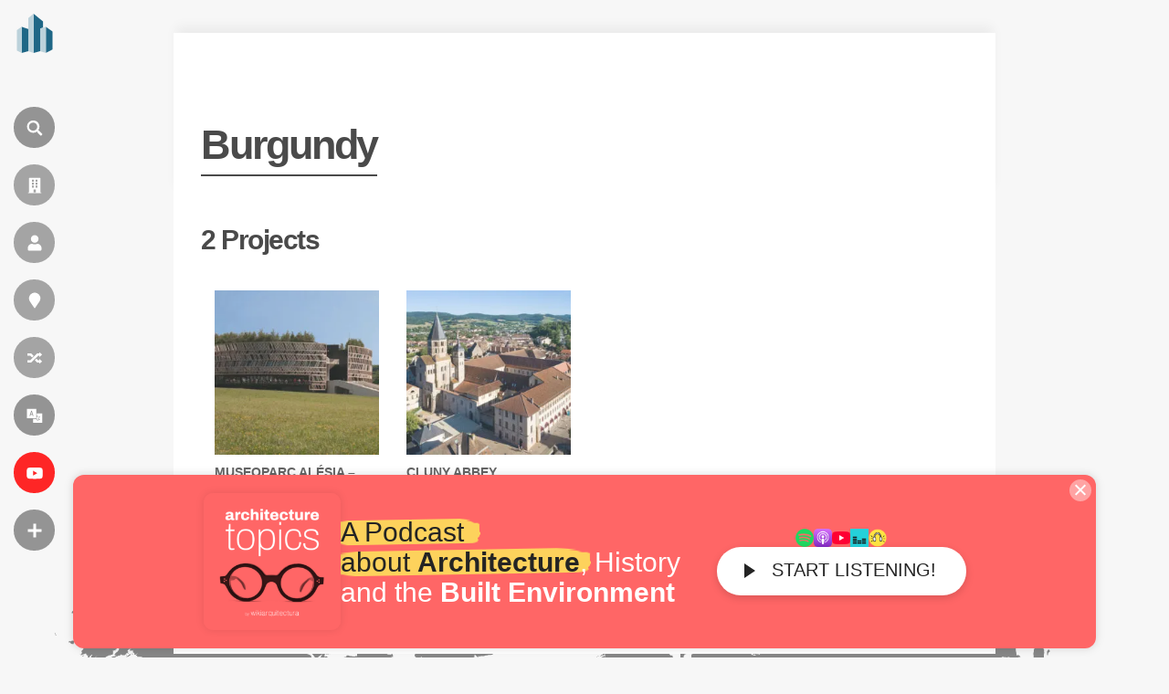

--- FILE ---
content_type: text/html; charset=UTF-8
request_url: https://en.wikiarquitectura.com/site/france/burgundy/
body_size: 18833
content:
<!DOCTYPE html>
<html lang="en">

    <head>

        <meta charset="UTF-8">
        <meta name="viewport" content="width=device-width,minimum-scale=1,initial-scale=1">
        <meta http-equiv="X-UA-Compatible" content="ie=edge">

        <!-- icons -->
                    <link rel="icon" type="image/png" sizes="128x128" href="https://en.wikiarquitectura.com/wp-content/themes/wikiarquitectura6/images/logos/EN_WikiArquitectura_Logo.svg">
	        <link rel="apple-touch-icon" href="https://en.wikiarquitectura.com/wp-content/themes/wikiarquitectura6/images/logos/EN_WikiArquitectura_Touch_Icon.png">
        
        <meta name="description" content="">

        <!-- Google Ad revovery -->
        
        

        <style id="jetpack-boost-critical-css">@media all{ul{box-sizing:border-box}}@media all{body,html{width:100%;margin:0;padding:0;background-color:#f7f7f7;font-family:"Open Sans",sans-serif;scroll-behavior:smooth;scroll-padding-top:30px}a{text-decoration:none;opacity:.85;color:#338dd2}h1{font-family:"Open Sans",sans-serif;font-size:90px;letter-spacing:-.05em;line-height:1em;font-weight:400;color:#4a4a4a;border-bottom:2px solid;padding:0 30px 20px 30px;display:inline-block}h2{font-family:"Open Sans",sans-serif;font-size:30px;letter-spacing:-.05em;line-height:1em;font-weight:700;color:#4a4a4a;margin-top:45px}li,ul{font-family:"Open Sans",sans-serif;font-size:17px;color:#4a4a4a;line-height:1.55em}@media only screen and (max-width:1850px){h1{font-size:70px}}@media only screen and (max-width:1600px){h1{font-size:70px}li,ul{font-size:16px}}@media only screen and (max-width:1250px){h1{font-size:40px;padding:0 30px 20px 30px}}form input[type=search]{-webkit-appearance:none;-webkit-border-radius:0}form input[type=submit]{background:#5b5b5b;padding:11px 30px;font-size:16px;color:#fff;text-transform:uppercase;border:none}.after_banner{position:relative;margin-top:30px}.after_banner .content_wrap{width:1410px;margin:0 auto;position:relative;z-index:9;display:flex;flex-direction:row}.after_banner .content_wrap:after,.after_banner .content_wrap:before{content:"";display:table;clear:both}.after_banner .content_wrap .left_col{width:1044px;margin-right:30px}.after_banner .content_wrap .left_col .pure_text{background-color:#fff;padding:60px;margin-bottom:30px;overflow:hidden;position:relative;z-index:2;box-sizing:border-box;width:100%}.after_banner .content_wrap .left_col .pure_text h2{border-top:1px solid rgba(0,0,0,.15);padding-top:30px}.after_banner .content_wrap .left_col .pure_text h2:first-child{margin-top:0;padding-top:0;border-top:none}.after_banner .content_wrap.no_sidebar .left_col{width:100%;float:none;margin:0 auto}.button{padding:16px 40px}@media only screen and (max-width:1850px){.after_banner{position:relative}.after_banner .content_wrap{width:1200px;margin:0 auto;position:relative;z-index:9}.after_banner .content_wrap .left_col{float:left;width:834px;margin-right:30px}.after_banner .content_wrap .left_col .pure_text{padding:40px}}@media only screen and (max-width:1600px){.after_banner .content_wrap{width:900px}.after_banner .content_wrap .left_col{width:620px}.after_banner .content_wrap .left_col .pure_text{padding:30px}}@media only screen and (max-width:1250px){.after_banner{position:relative}.after_banner .content_wrap{width:100%;flex-direction:column}.after_banner .content_wrap .left_col{width:100%;margin-right:0}}@media only screen and (max-width:600px){.after_banner{margin-top:0}}header{width:75px;height:100vh;position:fixed;top:0;left:0;z-index:600;overflow:visible}header #wiki_logo{position:absolute;top:7.5px;left:2.5px;z-index:9;background-color:rgba(255,255,255,0);border-radius:100px;width:40px;height:40px;padding:7px 9px 17px 15px;opacity:1}header #wiki_logo .site_name{display:inline-block;max-width:0;overflow:hidden;vertical-align:middle;font-size:15px;position:absolute;top:20px;left:71px;color:#fff;font-weight:700}header .vertial_align{height:100vh;display:table-cell;vertical-align:middle;padding-left:15px}header .vertial_align .nav_icon{display:block;width:auto;background-color:rgba(0,0,0,.4);width:45px;height:45px;border-radius:50px;color:#f7f7f7;text-transform:uppercase;margin:18px 0;position:relative;z-index:6}header .vertial_align .nav_icon i{width:30px;height:30px;border-radius:50%;margin:7.5px;margin-bottom:0;display:inline-block;vertical-align:middle;background:url(https://es.wikiarquitectura.com/wp-content/themes/wikiarquitectura6/images/wiki_icons.svg) 0 0;background-size:cover}header .vertial_align .nav_icon label{display:inline-block;max-width:0;overflow:hidden;vertical-align:middle;font-size:13px;letter-spacing:.05em;position:absolute;top:13px}header .vertial_align .nav_icon.language_menu_icon label{top:10px}header .vertial_align .nav_icon.language_menu_icon label .wpml-ls-statics-footer.wpml-ls.wpml-ls-legacy-list-horizontal{margin:0;padding:0}header .vertial_align .nav_icon.language_menu_icon label .wpml-ls-statics-footer.wpml-ls.wpml-ls-legacy-list-horizontal ul{line-height:1em;display:none}header .vertial_align .nav_icon.language_menu_icon label .wpml-ls-statics-footer.wpml-ls.wpml-ls-legacy-list-horizontal ul li{margin-right:5px}header .vertial_align .nav_icon.language_menu_icon label .wpml-ls-statics-footer.wpml-ls.wpml-ls-legacy-list-horizontal ul li a{padding:0 6px;color:#fff;font-size:13px;letter-spacing:.05em;opacity:.7;padding:4px 4px 5px 5px;border-radius:50px}header .vertial_align .nav_icon.language_menu_icon label .wpml-ls-statics-footer.wpml-ls.wpml-ls-legacy-list-horizontal ul li.wpml-ls-current-language a{font-weight:700;opacity:1;background-color:#fff;color:#242424}header .vertial_align .nav_icon.language_menu_icon label .wpml-ls-statics-footer.wpml-ls.wpml-ls-legacy-list-horizontal ul li:last-child{margin-right:0}header .vertial_align .nav_icon:nth-child(2) i{background:url(https://es.wikiarquitectura.com/wp-content/themes/wikiarquitectura6/images/wiki_icons.svg) 0-30px;background-size:cover}header .vertial_align .nav_icon:nth-child(3) i{background:url(https://es.wikiarquitectura.com/wp-content/themes/wikiarquitectura6/images/wiki_icons.svg) 0-60px;background-size:cover}header .vertial_align .nav_icon:nth-child(4) i{background:url(https://es.wikiarquitectura.com/wp-content/themes/wikiarquitectura6/images/wiki_icons.svg) 0-90px;background-size:cover}header .vertial_align .nav_icon:nth-child(5) i{background:url(https://es.wikiarquitectura.com/wp-content/themes/wikiarquitectura6/images/wiki_icons.svg) 0-120px;background-size:cover}header .vertial_align .nav_icon:nth-child(6) i{background:url(https://es.wikiarquitectura.com/wp-content/themes/wikiarquitectura6/images/wiki_icons.svg) 0-150px;background-size:cover}header .vertial_align .nav_icon:nth-child(7){background-color:red}header .vertial_align .nav_icon:nth-child(7) i{background:url(https://es.wikiarquitectura.com/wp-content/themes/wikiarquitectura6/images/wiki_icons.svg) 0-180px;background-size:cover}header .vertial_align .nav_icon:nth-child(8) i{background:url(https://es.wikiarquitectura.com/wp-content/themes/wikiarquitectura6/images/wiki_icons.svg) 0-210px;background-size:cover}header .vertial_align .toggle_menu{width:300px;height:100vh;background-color:#242424;position:fixed;top:0;left:-500px;z-index:3;padding:0 50px 0 140px;overflow-y:auto}header .vertial_align .toggle_menu>div{display:table-cell;vertical-align:middle;height:100vh}header .vertial_align .toggle_menu ul{list-style:none;padding-left:0;width:100%;margin:0 auto;overflow:hidden}header .vertial_align .toggle_menu ul li{width:100%;margin:25px 0}header .vertial_align .toggle_menu ul li a{font-family:"Open Sans",sans-serif;color:#fff;font-weight:700;text-align:left}header .vertial_align .toggle_menu ul li ul{list-style:none;padding-left:0;width:100%;padding-top:10px}header .vertial_align .toggle_menu ul li ul li{float:none;display:block;margin:0;width:100%;margin:9px 0}header .vertial_align .toggle_menu ul li ul li a{color:#fff;font-weight:100;opacity:.6}header .vertial_align .toggle_menu::-webkit-scrollbar{width:2px}#search{display:none;opacity:0;position:fixed;left:0;top:0;width:100%;height:100vh;background-color:rgba(36,36,36,.8);z-index:99}#search .search_form{position:absolute;top:50%;left:50%;transform:translate(-50%,-50%);width:calc(100% - 200px);max-width:1200px}#search .search_form input[type=search]{padding:20px;border-radius:0;border:none;border-bottom:1px solid #fff;margin:0;background-color:transparent;font-family:"Open Sans",sans-serif;font-size:60px;font-weight:100;color:#fff;width:calc(100% - 150px)}#search .search_form input[type=search]::placeholder{color:transparent}#search .search_form input[type=search]:-ms-input-placeholder{color:transparent}#search .search_form input[type=search]::-ms-input-placeholder{color:transparent}#search .search_form input[type=submit]{padding:20px 40px;background-color:#fff;color:#242424;font-size:30px;font-weight:700;border:none;border-radius:100px}@media only screen and (max-width:1250px){header{width:100%;height:55px;background-color:#fff;-webkit-box-shadow:0 0 26px -3px rgba(0,0,0,.35);-moz-box-shadow:0 0 15px -3px rgba(0,0,0,.3);box-shadow:0 0 20px -3px rgba(0,0,0,.3)}header #wiki_logo{width:30px;height:32px;top:10.5px;left:13.5px;padding:0}header #wiki_logo img{width:100%;height:auto}header .vertial_align{height:55px;padding-left:0;width:auto;display:inline-block;float:right}header .vertial_align .nav_icon{display:none;margin:13px 13px 0 0;width:30px;height:30px}header .vertial_align .nav_icon i{width:20px;height:20px;margin:5.4px}header .vertial_align .nav_icon.search_icon{display:inline-block}header .vertial_align .nav_icon.language_menu_icon{display:inline-block}header .vertial_align .nav_icon.language_menu_icon:nth-child(6) i{background:url(https://es.wikiarquitectura.com/wp-content/themes/wikiarquitectura6/images/wiki_icons.svg) 0-100px;background-size:cover}header .vertial_align .nav_icon.more_menu_icon{display:inline-block;background-color:#242424}header .vertial_align .nav_icon.more_menu_icon:nth-child(8) i{background:url(https://es.wikiarquitectura.com/wp-content/themes/wikiarquitectura6/images/wiki_icons.svg) 0-140px;background-size:cover}header .vertial_align .toggle_menu{padding:50px 40px 0 40px;width:calc(100vw - 80px);height:calc(100vh - 50px);left:-105vw}header .vertial_align .toggle_menu>div{display:block;height:auto}#search{height:calc(100vh - 55px);top:55px}#search .search_form{width:calc(100% - 80px)}#search .search_form input[type=search]{padding:6px;font-size:26px;width:100%}#search .search_form input[type=submit]{padding:10px 40px;font-size:20px;width:100%;margin-top:20px}}.single-site .hero_banner{margin-bottom:-30px}.hero_banner{position:relative;margin-bottom:40px;height:0;padding-top:35%;width:1410px;z-index:3;margin:5vh auto 0 auto;overflow:hidden;-webkit-box-shadow:0 -10px 12px -3px rgba(0,0,0,.05);-moz-box-shadow:0 -10px 12px -3px rgba(0,0,0,.05);box-shadow:0 -10px 12px -3px rgba(0,0,0,.05)}.hero_banner .lightbox_overlay{position:absolute;bottom:0;padding:100px 60px 10px 60px;width:calc(100% - 120px);background-image:-webkit-linear-gradient(top,transparent,#fff);background-image:-moz-linear-gradient(top,transparent,#fff);background-image:-o-linear-gradient(top,transparent,#fff);background-image:linear-gradient(to bottom,transparent,#fff);color:#242424}.hero_banner .lightbox_overlay .always_over{width:100%}.hero_banner .lightbox_overlay .always_over .title{font-family:"Open Sans",sans-serif;font-size:45px;font-weight:700;padding:0;padding-bottom:10px;margin:0;margin-bottom:15px}.hero_banner.no_featured_image{height:auto;padding-top:0;background-color:#fff!important}.hero_banner.no_featured_image .lightbox_overlay{background:0 0;position:relative}.hero_banner.no_featured_image .lightbox_overlay .always_over .title{color:#4a4a4a}@media only screen and (max-width:1850px){.hero_banner{width:1200px}.hero_banner .lightbox_overlay{padding:100px 40px 10px 40px;width:calc(100% - 80px)}}@media only screen and (max-width:1600px){.hero_banner{width:900px}.hero_banner .lightbox_overlay{padding:100px 30px 10px 30px;width:calc(100% - 60px)}}@media only screen and (max-width:1250px){.hero_banner{height:calc(100vh - 165px);width:100%;margin-top:0;padding-top:100%;height:0}.hero_banner .lightbox_overlay{padding:100px 30px 10px 30px;width:calc(100% - 60px)}.hero_banner .lightbox_overlay .always_over{padding:0;width:100%}.hero_banner .lightbox_overlay .always_over .title{font-size:35px}}.building_cards_grid{overflow:hidden;display:flex;flex-wrap:wrap;padding-left:0}.building_cards_grid .card{flex:1 0 calc(25% - 30px);max-width:calc(25% - 30px);padding:15px;display:inline-block;vertical-align:top}.building_cards_grid .card .building_thumbnail{width:100%;padding-top:100%;margin-bottom:8px}.building_cards_grid .card .building_name{font-family:"Open Sans",sans-serif;color:#4a4a4a;font-size:14px;font-weight:700;margin-top:11px;margin-bottom:14px;text-transform:uppercase;line-height:1.2em;letter-spacing:0}.building_cards_grid .card .data_row{font-family:"Open Sans",sans-serif;color:#5b5b5b;font-size:11px;margin-top:5px;opacity:.5;letter-spacing:0}.building_cards_grid .card .data_row .tag{text-transform:uppercase;font-weight:700;line-height:1.4em}.building_cards_grid .card .data_row .value{font-weight:400;line-height:1.4em}.building_cards_grid.no_sidebar .card{flex:1 0 calc(20% - 30px);max-width:calc(20% - 30px)}@media only screen and (max-width:1850px){.building_cards_grid .card{flex:1 0 calc(33.333% - 30px);max-width:calc(33.333% - 30px)}.building_cards_grid.no_sidebar .card{flex:1 0 calc(25% - 30px);max-width:calc(25% - 30px)}}@media only screen and (max-width:1250px){.building_cards_grid .card,.building_cards_grid.no_sidebar .card{flex:1 0 calc(33.33% - 30px);max-width:calc(33.33% - 30px);margin-bottom:30px}}@media only screen and (max-width:600px){.building_cards_grid .card,.building_cards_grid.no_sidebar .card{flex:1 0 calc(100% - 30px);max-width:calc(100% - 30px);background-color:rgba(0,0,0,.04)}}.building_map{width:100%;position:relative;overflow:hidden;margin-top:-190px;display:inline-block}.building_map .worldmap{width:100%;height:auto}.building_map .view_map{display:inline-block;position:absolute;z-index:9;top:50%;left:50%;transform:translate(-50%,-50%);background-color:#5b5b5b;color:#fff}@media only screen and (max-width:750px){.building_map{width:100%;position:relative;overflow:hidden;margin-top:10px}}}@media all{.wpml-ls-legacy-list-horizontal{border:1px solid transparent;padding:7px;clear:both}.wpml-ls-legacy-list-horizontal>ul{padding:0;margin:0!important;list-style-type:none}.wpml-ls-legacy-list-horizontal .wpml-ls-item{padding:0;margin:0;list-style-type:none;display:inline-block}.wpml-ls-legacy-list-horizontal a{display:block;text-decoration:none;padding:5px 10px 6px;line-height:1}.wpml-ls-legacy-list-horizontal a span{vertical-align:middle}.wpml-ls-legacy-list-horizontal.wpml-ls-statics-footer{margin-bottom:30px}.wpml-ls-legacy-list-horizontal.wpml-ls-statics-footer>ul{text-align:center}}</style><meta name='robots' content='index, follow, max-image-preview:large, max-snippet:-1, max-video-preview:-1' />

	<!-- This site is optimized with the Yoast SEO plugin v26.5 - https://yoast.com/wordpress/plugins/seo/ -->
	<title>Burgundy - WikiArquitectura</title>
	<link rel="canonical" href="https://en.wikiarquitectura.com/site/france/burgundy/" />
	<meta property="og:locale" content="en_US" />
	<meta property="og:type" content="article" />
	<meta property="og:title" content="Burgundy - WikiArquitectura" />
	<meta property="og:url" content="https://en.wikiarquitectura.com/site/france/burgundy/" />
	<meta property="og:site_name" content="WikiArquitectura" />
	<meta property="article:publisher" content="https://www.facebook.com/WikiArquitectura/" />
	<meta name="twitter:card" content="summary_large_image" />
	<meta name="twitter:site" content="@wikiarq" />
	<script data-jetpack-boost="ignore" type="application/ld+json" class="yoast-schema-graph">{"@context":"https://schema.org","@graph":[{"@type":"WebPage","@id":"https://en.wikiarquitectura.com/site/france/burgundy/","url":"https://en.wikiarquitectura.com/site/france/burgundy/","name":"Burgundy - WikiArquitectura","isPartOf":{"@id":"https://en.wikiarquitectura.com/#website"},"datePublished":"2016-10-22T11:38:20+00:00","breadcrumb":{"@id":"https://en.wikiarquitectura.com/site/france/burgundy/#breadcrumb"},"inLanguage":"en-US","potentialAction":[{"@type":"ReadAction","target":["https://en.wikiarquitectura.com/site/france/burgundy/"]}]},{"@type":"BreadcrumbList","@id":"https://en.wikiarquitectura.com/site/france/burgundy/#breadcrumb","itemListElement":[{"@type":"ListItem","position":1,"name":"Portada","item":"https://en.wikiarquitectura.com/"},{"@type":"ListItem","position":2,"name":"Locations","item":"https://en.wikiarquitectura.com/site/"},{"@type":"ListItem","position":3,"name":"France","item":"https://en.wikiarquitectura.com/site/france/"},{"@type":"ListItem","position":4,"name":"Burgundy"}]},{"@type":"WebSite","@id":"https://en.wikiarquitectura.com/#website","url":"https://en.wikiarquitectura.com/","name":"WikiArquitectura","description":"The World&#039;s Largest Architecture Encyclopedia","potentialAction":[{"@type":"SearchAction","target":{"@type":"EntryPoint","urlTemplate":"https://en.wikiarquitectura.com/?s={search_term_string}"},"query-input":{"@type":"PropertyValueSpecification","valueRequired":true,"valueName":"search_term_string"}}],"inLanguage":"en-US"}]}</script>
	<!-- / Yoast SEO plugin. -->


<link rel='dns-prefetch' href='//es.wikiarquitectura.com' />
<link rel="alternate" title="oEmbed (JSON)" type="application/json+oembed" href="https://en.wikiarquitectura.com/wp-json/oembed/1.0/embed?url=https%3A%2F%2Fen.wikiarquitectura.com%2Fsite%2Ffrance%2Fburgundy%2F" />
<link rel="alternate" title="oEmbed (XML)" type="text/xml+oembed" href="https://en.wikiarquitectura.com/wp-json/oembed/1.0/embed?url=https%3A%2F%2Fen.wikiarquitectura.com%2Fsite%2Ffrance%2Fburgundy%2F&#038;format=xml" />
<style id='wp-img-auto-sizes-contain-inline-css' type='text/css'>
img:is([sizes=auto i],[sizes^="auto," i]){contain-intrinsic-size:3000px 1500px}
/*# sourceURL=wp-img-auto-sizes-contain-inline-css */
</style>
<noscript><link rel='stylesheet' id='wp-block-library-css' href='https://en.wikiarquitectura.com/wp-includes/css/dist/block-library/style.min.css?ver=6.9' type='text/css' media='all' />
</noscript><link rel='stylesheet' id='wp-block-library-css' href='https://en.wikiarquitectura.com/wp-includes/css/dist/block-library/style.min.css?ver=6.9' type='text/css' media="not all" data-media="all" onload="this.media=this.dataset.media; delete this.dataset.media; this.removeAttribute( 'onload' );" />
<style id='global-styles-inline-css' type='text/css'>
:root{--wp--preset--aspect-ratio--square: 1;--wp--preset--aspect-ratio--4-3: 4/3;--wp--preset--aspect-ratio--3-4: 3/4;--wp--preset--aspect-ratio--3-2: 3/2;--wp--preset--aspect-ratio--2-3: 2/3;--wp--preset--aspect-ratio--16-9: 16/9;--wp--preset--aspect-ratio--9-16: 9/16;--wp--preset--color--black: #000000;--wp--preset--color--cyan-bluish-gray: #abb8c3;--wp--preset--color--white: #ffffff;--wp--preset--color--pale-pink: #f78da7;--wp--preset--color--vivid-red: #cf2e2e;--wp--preset--color--luminous-vivid-orange: #ff6900;--wp--preset--color--luminous-vivid-amber: #fcb900;--wp--preset--color--light-green-cyan: #7bdcb5;--wp--preset--color--vivid-green-cyan: #00d084;--wp--preset--color--pale-cyan-blue: #8ed1fc;--wp--preset--color--vivid-cyan-blue: #0693e3;--wp--preset--color--vivid-purple: #9b51e0;--wp--preset--gradient--vivid-cyan-blue-to-vivid-purple: linear-gradient(135deg,rgb(6,147,227) 0%,rgb(155,81,224) 100%);--wp--preset--gradient--light-green-cyan-to-vivid-green-cyan: linear-gradient(135deg,rgb(122,220,180) 0%,rgb(0,208,130) 100%);--wp--preset--gradient--luminous-vivid-amber-to-luminous-vivid-orange: linear-gradient(135deg,rgb(252,185,0) 0%,rgb(255,105,0) 100%);--wp--preset--gradient--luminous-vivid-orange-to-vivid-red: linear-gradient(135deg,rgb(255,105,0) 0%,rgb(207,46,46) 100%);--wp--preset--gradient--very-light-gray-to-cyan-bluish-gray: linear-gradient(135deg,rgb(238,238,238) 0%,rgb(169,184,195) 100%);--wp--preset--gradient--cool-to-warm-spectrum: linear-gradient(135deg,rgb(74,234,220) 0%,rgb(151,120,209) 20%,rgb(207,42,186) 40%,rgb(238,44,130) 60%,rgb(251,105,98) 80%,rgb(254,248,76) 100%);--wp--preset--gradient--blush-light-purple: linear-gradient(135deg,rgb(255,206,236) 0%,rgb(152,150,240) 100%);--wp--preset--gradient--blush-bordeaux: linear-gradient(135deg,rgb(254,205,165) 0%,rgb(254,45,45) 50%,rgb(107,0,62) 100%);--wp--preset--gradient--luminous-dusk: linear-gradient(135deg,rgb(255,203,112) 0%,rgb(199,81,192) 50%,rgb(65,88,208) 100%);--wp--preset--gradient--pale-ocean: linear-gradient(135deg,rgb(255,245,203) 0%,rgb(182,227,212) 50%,rgb(51,167,181) 100%);--wp--preset--gradient--electric-grass: linear-gradient(135deg,rgb(202,248,128) 0%,rgb(113,206,126) 100%);--wp--preset--gradient--midnight: linear-gradient(135deg,rgb(2,3,129) 0%,rgb(40,116,252) 100%);--wp--preset--font-size--small: 13px;--wp--preset--font-size--medium: 20px;--wp--preset--font-size--large: 36px;--wp--preset--font-size--x-large: 42px;--wp--preset--spacing--20: 0.44rem;--wp--preset--spacing--30: 0.67rem;--wp--preset--spacing--40: 1rem;--wp--preset--spacing--50: 1.5rem;--wp--preset--spacing--60: 2.25rem;--wp--preset--spacing--70: 3.38rem;--wp--preset--spacing--80: 5.06rem;--wp--preset--shadow--natural: 6px 6px 9px rgba(0, 0, 0, 0.2);--wp--preset--shadow--deep: 12px 12px 50px rgba(0, 0, 0, 0.4);--wp--preset--shadow--sharp: 6px 6px 0px rgba(0, 0, 0, 0.2);--wp--preset--shadow--outlined: 6px 6px 0px -3px rgb(255, 255, 255), 6px 6px rgb(0, 0, 0);--wp--preset--shadow--crisp: 6px 6px 0px rgb(0, 0, 0);}:where(.is-layout-flex){gap: 0.5em;}:where(.is-layout-grid){gap: 0.5em;}body .is-layout-flex{display: flex;}.is-layout-flex{flex-wrap: wrap;align-items: center;}.is-layout-flex > :is(*, div){margin: 0;}body .is-layout-grid{display: grid;}.is-layout-grid > :is(*, div){margin: 0;}:where(.wp-block-columns.is-layout-flex){gap: 2em;}:where(.wp-block-columns.is-layout-grid){gap: 2em;}:where(.wp-block-post-template.is-layout-flex){gap: 1.25em;}:where(.wp-block-post-template.is-layout-grid){gap: 1.25em;}.has-black-color{color: var(--wp--preset--color--black) !important;}.has-cyan-bluish-gray-color{color: var(--wp--preset--color--cyan-bluish-gray) !important;}.has-white-color{color: var(--wp--preset--color--white) !important;}.has-pale-pink-color{color: var(--wp--preset--color--pale-pink) !important;}.has-vivid-red-color{color: var(--wp--preset--color--vivid-red) !important;}.has-luminous-vivid-orange-color{color: var(--wp--preset--color--luminous-vivid-orange) !important;}.has-luminous-vivid-amber-color{color: var(--wp--preset--color--luminous-vivid-amber) !important;}.has-light-green-cyan-color{color: var(--wp--preset--color--light-green-cyan) !important;}.has-vivid-green-cyan-color{color: var(--wp--preset--color--vivid-green-cyan) !important;}.has-pale-cyan-blue-color{color: var(--wp--preset--color--pale-cyan-blue) !important;}.has-vivid-cyan-blue-color{color: var(--wp--preset--color--vivid-cyan-blue) !important;}.has-vivid-purple-color{color: var(--wp--preset--color--vivid-purple) !important;}.has-black-background-color{background-color: var(--wp--preset--color--black) !important;}.has-cyan-bluish-gray-background-color{background-color: var(--wp--preset--color--cyan-bluish-gray) !important;}.has-white-background-color{background-color: var(--wp--preset--color--white) !important;}.has-pale-pink-background-color{background-color: var(--wp--preset--color--pale-pink) !important;}.has-vivid-red-background-color{background-color: var(--wp--preset--color--vivid-red) !important;}.has-luminous-vivid-orange-background-color{background-color: var(--wp--preset--color--luminous-vivid-orange) !important;}.has-luminous-vivid-amber-background-color{background-color: var(--wp--preset--color--luminous-vivid-amber) !important;}.has-light-green-cyan-background-color{background-color: var(--wp--preset--color--light-green-cyan) !important;}.has-vivid-green-cyan-background-color{background-color: var(--wp--preset--color--vivid-green-cyan) !important;}.has-pale-cyan-blue-background-color{background-color: var(--wp--preset--color--pale-cyan-blue) !important;}.has-vivid-cyan-blue-background-color{background-color: var(--wp--preset--color--vivid-cyan-blue) !important;}.has-vivid-purple-background-color{background-color: var(--wp--preset--color--vivid-purple) !important;}.has-black-border-color{border-color: var(--wp--preset--color--black) !important;}.has-cyan-bluish-gray-border-color{border-color: var(--wp--preset--color--cyan-bluish-gray) !important;}.has-white-border-color{border-color: var(--wp--preset--color--white) !important;}.has-pale-pink-border-color{border-color: var(--wp--preset--color--pale-pink) !important;}.has-vivid-red-border-color{border-color: var(--wp--preset--color--vivid-red) !important;}.has-luminous-vivid-orange-border-color{border-color: var(--wp--preset--color--luminous-vivid-orange) !important;}.has-luminous-vivid-amber-border-color{border-color: var(--wp--preset--color--luminous-vivid-amber) !important;}.has-light-green-cyan-border-color{border-color: var(--wp--preset--color--light-green-cyan) !important;}.has-vivid-green-cyan-border-color{border-color: var(--wp--preset--color--vivid-green-cyan) !important;}.has-pale-cyan-blue-border-color{border-color: var(--wp--preset--color--pale-cyan-blue) !important;}.has-vivid-cyan-blue-border-color{border-color: var(--wp--preset--color--vivid-cyan-blue) !important;}.has-vivid-purple-border-color{border-color: var(--wp--preset--color--vivid-purple) !important;}.has-vivid-cyan-blue-to-vivid-purple-gradient-background{background: var(--wp--preset--gradient--vivid-cyan-blue-to-vivid-purple) !important;}.has-light-green-cyan-to-vivid-green-cyan-gradient-background{background: var(--wp--preset--gradient--light-green-cyan-to-vivid-green-cyan) !important;}.has-luminous-vivid-amber-to-luminous-vivid-orange-gradient-background{background: var(--wp--preset--gradient--luminous-vivid-amber-to-luminous-vivid-orange) !important;}.has-luminous-vivid-orange-to-vivid-red-gradient-background{background: var(--wp--preset--gradient--luminous-vivid-orange-to-vivid-red) !important;}.has-very-light-gray-to-cyan-bluish-gray-gradient-background{background: var(--wp--preset--gradient--very-light-gray-to-cyan-bluish-gray) !important;}.has-cool-to-warm-spectrum-gradient-background{background: var(--wp--preset--gradient--cool-to-warm-spectrum) !important;}.has-blush-light-purple-gradient-background{background: var(--wp--preset--gradient--blush-light-purple) !important;}.has-blush-bordeaux-gradient-background{background: var(--wp--preset--gradient--blush-bordeaux) !important;}.has-luminous-dusk-gradient-background{background: var(--wp--preset--gradient--luminous-dusk) !important;}.has-pale-ocean-gradient-background{background: var(--wp--preset--gradient--pale-ocean) !important;}.has-electric-grass-gradient-background{background: var(--wp--preset--gradient--electric-grass) !important;}.has-midnight-gradient-background{background: var(--wp--preset--gradient--midnight) !important;}.has-small-font-size{font-size: var(--wp--preset--font-size--small) !important;}.has-medium-font-size{font-size: var(--wp--preset--font-size--medium) !important;}.has-large-font-size{font-size: var(--wp--preset--font-size--large) !important;}.has-x-large-font-size{font-size: var(--wp--preset--font-size--x-large) !important;}
/*# sourceURL=global-styles-inline-css */
</style>

<style id='classic-theme-styles-inline-css' type='text/css'>
/*! This file is auto-generated */
.wp-block-button__link{color:#fff;background-color:#32373c;border-radius:9999px;box-shadow:none;text-decoration:none;padding:calc(.667em + 2px) calc(1.333em + 2px);font-size:1.125em}.wp-block-file__button{background:#32373c;color:#fff;text-decoration:none}
/*# sourceURL=/wp-includes/css/classic-themes.min.css */
</style>
<noscript><link rel='stylesheet' id='wpml-legacy-dropdown-click-0-css' href='https://en.wikiarquitectura.com/wp-content/plugins/sitepress-multilingual-cms/templates/language-switchers/legacy-dropdown-click/style.min.css?ver=1' type='text/css' media='all' />
</noscript><link rel='stylesheet' id='wpml-legacy-dropdown-click-0-css' href='https://en.wikiarquitectura.com/wp-content/plugins/sitepress-multilingual-cms/templates/language-switchers/legacy-dropdown-click/style.min.css?ver=1' type='text/css' media="not all" data-media="all" onload="this.media=this.dataset.media; delete this.dataset.media; this.removeAttribute( 'onload' );" />
<style id='wpml-legacy-dropdown-click-0-inline-css' type='text/css'>
.wpml-ls-statics-shortcode_actions{background-color:#eeeeee;}.wpml-ls-statics-shortcode_actions, .wpml-ls-statics-shortcode_actions .wpml-ls-sub-menu, .wpml-ls-statics-shortcode_actions a {border-color:#cdcdcd;}.wpml-ls-statics-shortcode_actions a, .wpml-ls-statics-shortcode_actions .wpml-ls-sub-menu a, .wpml-ls-statics-shortcode_actions .wpml-ls-sub-menu a:link, .wpml-ls-statics-shortcode_actions li:not(.wpml-ls-current-language) .wpml-ls-link, .wpml-ls-statics-shortcode_actions li:not(.wpml-ls-current-language) .wpml-ls-link:link {color:#444444;background-color:#ffffff;}.wpml-ls-statics-shortcode_actions .wpml-ls-sub-menu a:hover,.wpml-ls-statics-shortcode_actions .wpml-ls-sub-menu a:focus, .wpml-ls-statics-shortcode_actions .wpml-ls-sub-menu a:link:hover, .wpml-ls-statics-shortcode_actions .wpml-ls-sub-menu a:link:focus {color:#000000;background-color:#eeeeee;}.wpml-ls-statics-shortcode_actions .wpml-ls-current-language > a {color:#444444;background-color:#ffffff;}.wpml-ls-statics-shortcode_actions .wpml-ls-current-language:hover>a, .wpml-ls-statics-shortcode_actions .wpml-ls-current-language>a:focus {color:#000000;background-color:#eeeeee;}
/*# sourceURL=wpml-legacy-dropdown-click-0-inline-css */
</style>
<noscript><link rel='stylesheet' id='style-css' href='https://en.wikiarquitectura.com/wp-content/themes/wikiarquitectura6/style.css?ver=6.9' type='text/css' media='all' />
</noscript><link rel='stylesheet' id='style-css' href='https://en.wikiarquitectura.com/wp-content/themes/wikiarquitectura6/style.css?ver=6.9' type='text/css' media="not all" data-media="all" onload="this.media=this.dataset.media; delete this.dataset.media; this.removeAttribute( 'onload' );" />



<link rel="https://api.w.org/" href="https://en.wikiarquitectura.com/wp-json/" /><link rel="alternate" title="JSON" type="application/json" href="https://en.wikiarquitectura.com/wp-json/wp/v2/site/10352" /><link rel="EditURI" type="application/rsd+xml" title="RSD" href="https://en.wikiarquitectura.com/xmlrpc.php?rsd" />
<meta name="generator" content="WordPress 6.9" />
<link rel='shortlink' href='https://en.wikiarquitectura.com/?p=10352' />
<meta name="generator" content="WPML ver:4.8.6 stt:1,4,3,28,64,2;" />

    <noscript><link rel='stylesheet' id='wpml-legacy-horizontal-list-0-css' href='https://en.wikiarquitectura.com/wp-content/plugins/sitepress-multilingual-cms/templates/language-switchers/legacy-list-horizontal/style.min.css?ver=1' type='text/css' media='all' />
</noscript><link rel='stylesheet' id='wpml-legacy-horizontal-list-0-css' href='https://en.wikiarquitectura.com/wp-content/plugins/sitepress-multilingual-cms/templates/language-switchers/legacy-list-horizontal/style.min.css?ver=1' type='text/css' media="not all" data-media="all" onload="this.media=this.dataset.media; delete this.dataset.media; this.removeAttribute( 'onload' );" />
</head>

    <body class="wp-singular site-template-default single single-site postid-10352 wp-theme-wikiarquitectura6" >

    <div id="site_wrapper">

        <header>

            <a id="wiki_logo" href="https://en.wikiarquitectura.com"> 
                <div class="logo_size">
                                            <img layout="responsive" width="40" height="43" src="https://en.wikiarquitectura.com/wp-content/themes/wikiarquitectura6/images/logos/EN_WikiArquitectura_Logo.svg"><div class="site_name">en.wikiarquitectura.com</div>
                                </a>

            <div class="vertial_align">

                
                    <div class="nav_icon search_icon" id="search_nav" ><i class=""></i><label>Search</label></div>
                    <a class="nav_icon" href="/building/"><i class="" aria-hidden="true"></i><label>Buildings</label></a>
                    <a class="nav_icon" href="/architect/"><i class="" aria-hidden="true"></i><label>Architects</label></a>
                    <a class="nav_icon" href="/site/"><i class="" aria-hidden="true"></i><label>Places</label></a>
                    <a class="nav_icon" href="/random-project/"><i class="" aria-hidden="true"></i><label>Rand.</label></a>
                    <div class="nav_icon language_menu_icon" id="lang_nav"><i class=""></i><label>
<div class="wpml-ls-statics-footer wpml-ls wpml-ls-legacy-list-horizontal" id="lang_sel_footer">
	<ul role="menu"><li class="wpml-ls-slot-footer wpml-ls-item wpml-ls-item-es wpml-ls-first-item wpml-ls-item-legacy-list-horizontal" role="none">
				<a href="https://es.wikiarquitectura.com/ubicacion/francia/borgona/" class="wpml-ls-link" role="menuitem"  aria-label="Switch to es" title="Switch to es" >
                    <span class="wpml-ls-native icl_lang_sel_native" lang="es">es</span></a>
			</li><li class="wpml-ls-slot-footer wpml-ls-item wpml-ls-item-en wpml-ls-current-language wpml-ls-item-legacy-list-horizontal" role="none">
				<a href="https://en.wikiarquitectura.com/site/france/burgundy/" class="wpml-ls-link" role="menuitem" >
                    <span class="wpml-ls-native icl_lang_sel_native" role="menuitem">en</span></a>
			</li><li class="wpml-ls-slot-footer wpml-ls-item wpml-ls-item-fr wpml-ls-item-legacy-list-horizontal" role="none">
				<a href="https://fr.wikiarquitectura.com/emplacement/france/bourgogne/" class="wpml-ls-link" role="menuitem"  aria-label="Switch to fr" title="Switch to fr" >
                    <span class="wpml-ls-native icl_lang_sel_native" lang="fr">fr</span></a>
			</li><li class="wpml-ls-slot-footer wpml-ls-item wpml-ls-item-pt wpml-ls-item-legacy-list-horizontal" role="none">
				<a href="https://pt.wikiarquitectura.com/localização/franca/borgonha/" class="wpml-ls-link" role="menuitem"  aria-label="Switch to pt" title="Switch to pt" >
                    <span class="wpml-ls-native icl_lang_sel_native" lang="pt">pt</span></a>
			</li><li class="wpml-ls-slot-footer wpml-ls-item wpml-ls-item-de wpml-ls-item-legacy-list-horizontal" role="none">
				<a href="https://wikiarchitektur.com/plaats/frankreich/burgund/" class="wpml-ls-link" role="menuitem"  aria-label="Switch to de" title="Switch to de" >
                    <span class="wpml-ls-native icl_lang_sel_native" lang="de">de</span></a>
			</li><li class="wpml-ls-slot-footer wpml-ls-item wpml-ls-item-ja wpml-ls-last-item wpml-ls-item-legacy-list-horizontal" role="none">
				<a href="https://ja.wikiarchitecture.com/位置/%e3%83%95%e3%83%a9%e3%83%b3%e3%82%b9/%e3%83%96%e3%83%ab%e3%82%b4%e3%83%bc%e3%83%8b%e3%83%a5/" class="wpml-ls-link" role="menuitem"  aria-label="Switch to 日本語" title="Switch to 日本語" >
                    <span class="wpml-ls-native icl_lang_sel_native" lang="ja">日本語</span></a>
			</li></ul>
</div>
</label></div>	
                    <a class="nav_icon" href="https://www.youtube.com/user/wikiarquitectura" target="_blank"><i class="" aria-hidden="true"></i><label>Videos</label></a>
                    <div class="nav_icon more_menu_icon" id="more_nav" on="tap:more_menu.toggleClass(class='open'), more_nav.toggleClass(class='open')"><i class=""></i><label>More</label></div>
                    
                
                <div id="more_menu" class="toggle_menu">
                    <div class="menu-en-full-menu-container"><ul id="menu-en-full-menu" class="menu"><li id="menu-item-256263" class="menu-item menu-item-type-custom menu-item-object-custom menu-item-has-children menu-item-256263"><a>Search by</a>
<ul class="sub-menu">
	<li id="menu-item-256295" class="menu-item menu-item-type-post_type_archive menu-item-object-building menu-item-256295"><a href="https://en.wikiarquitectura.com/building/">Buildings</a></li>
	<li id="menu-item-256296" class="menu-item menu-item-type-post_type_archive menu-item-object-architect menu-item-256296"><a href="https://en.wikiarquitectura.com/architect/">Architects</a></li>
	<li id="menu-item-256297" class="menu-item menu-item-type-post_type_archive menu-item-object-site menu-item-256297"><a href="https://en.wikiarquitectura.com/site/">Places</a></li>
	<li id="menu-item-268076" class="menu-item menu-item-type-post_type_archive menu-item-object-building-type menu-item-268076"><a href="https://en.wikiarquitectura.com/building-type/">Typologies</a></li>
	<li id="menu-item-268073" class="menu-item menu-item-type-post_type menu-item-object-page menu-item-268073"><a href="https://en.wikiarquitectura.com/random-project/">Random Project</a></li>
</ul>
</li>
<li id="menu-item-256265" class="menu-item menu-item-type-custom menu-item-object-custom menu-item-has-children menu-item-256265"><a>WikiArquitectura</a>
<ul class="sub-menu">
	<li id="menu-item-258507" class="menu-item menu-item-type-post_type menu-item-object-page menu-item-258507"><a href="https://en.wikiarquitectura.com/collaborate/">Collaborate</a></li>
	<li id="menu-item-256266" class="menu-item menu-item-type-post_type menu-item-object-page menu-item-256266"><a href="https://en.wikiarquitectura.com/contact/">Contact</a></li>
</ul>
</li>
<li id="menu-item-256267" class="menu-item menu-item-type-custom menu-item-object-custom menu-item-has-children menu-item-256267"><a>Follow us</a>
<ul class="sub-menu">
	<li id="menu-item-256268" class="menu-item menu-item-type-custom menu-item-object-custom menu-item-256268"><a href="https://www.facebook.com/WikiArquitectura">Facebook</a></li>
	<li id="menu-item-256287" class="menu-item menu-item-type-custom menu-item-object-custom menu-item-256287"><a href="https://twitter.com/WikiArq">Twitter</a></li>
	<li id="menu-item-256288" class="menu-item menu-item-type-custom menu-item-object-custom menu-item-256288"><a href="https://www.youtube.com/user/wikiarquitectura/videos">YouTube</a></li>
	<li id="menu-item-264586" class="menu-item menu-item-type-custom menu-item-object-custom menu-item-264586"><a href="https://www.instagram.com/wikiarquitectura">Instagram</a></li>
</ul>
</li>
</ul></div>                </div>

            </div>

        </header>


        <div id="search">
                
            <div class="search_form">

                
                <form method="GET" class="search-form" action="https://cse.google.com/cse?cof=FORID:0" target="_top">
                    <div class="search-form-inner">
                    <input name="cx" type="hidden" value="387d8398ddb33fc80" />
                    <input name="ie" type="hidden" value="UTF-8" />
                    <input type="search" placeholder="Search..." name="q" required>
                    <input type="submit" value="Go" class="search-button">
                    </div>
                </form>
                
            </div>

        </div>
<div id="main" class="content">

	
	<!-- If this is a parent site, such a country, look for childs, such as cities -->
	<!-- The loop START -->
	
	    <div class="place_hero hero_banner no_featured_image" style="background: url() no-repeat center; background-size: cover;">

			
			<div class="lightbox_overlay">
				<div class="always_over ">
					<h1 class="title">
						Burgundy					</h1>
				</div>
			</div>
		</div>

		<div class="after_banner">

			<div class="content_wrap no_sidebar">

				<div class="left_col">
					<div class="pure_text">

						<!-- Buildings in this site -->
					    
					    <h2>2 Projects</h2>

						<div id="" class="building_cards_grid no_sidebar">

							
								
								
								<a class="card" href="https://en.wikiarquitectura.com/building/museoparc-alesia-interpretation-centre/">
									<div class="building_thumbnail" style="background: url(https://en.wikiarquitectura.com/wp-content/uploads/2024/02/MuseoParc-Alesia-250x250.jpg) no-repeat center; background-size: cover;">
									</div>
									<div class="building_data">
										<div class="building_name">
											MuseoParc Alésia &#8211; Interpretation Centre										</div>
										<div class="data_row">
											<div class="tag cell">Architect</div>
											<div class="value cell">Bernard Tschumi</div>
										</div>
										<div class="data_row">
											<div class="tag cell">Year</div>
											<div class="value cell">2003-2012</div>
										</div>
										<div class="data_row">
											<div class="tag cell">Place</div>
											<div class="value cell">Alise-Sainte-Reine, Borgoña, Francia</div>
										</div>
									</div>
								</a>

							
								<a class="card" href="https://en.wikiarquitectura.com/building/cluny-abbey/">
									<div class="building_thumbnail" style="background: url(https://en.wikiarquitectura.com/wp-content/uploads/2017/01/Abadia-de-Cluny-250x250.jpg) no-repeat center; background-size: cover;">
									</div>
									<div class="building_data">
										<div class="building_name">
											Cluny Abbey										</div>
										<div class="data_row">
											<div class="tag cell">Architect</div>
											<div class="value cell">Unknown</div>
										</div>
										<div class="data_row">
											<div class="tag cell">Year</div>
											<div class="value cell">909-1131</div>
										</div>
										<div class="data_row">
											<div class="tag cell">Place</div>
											<div class="value cell">Burgundy, France</div>
										</div>
									</div>
								</a>

							
						</div>

						
					</div>
				</div>

				
			</div><!-- contet_wrap -->

		</div><!-- after_banner -->

		<!-- MAP start -->

        <div class="building_map">
            <img class="worldmap" width="270" height="150" layout="responsive" alt="World Map" src="https://en.wikiarquitectura.com/wp-content/themes/wikiarquitectura6/images/worldmap.svg">
            <a class="view_map button" target="_blank" href="https://en.wikiarquitectura.com/mapa?location=10352">VER MAPA</a>
        </div>

        
		<!-- The loop END -->

</div> <!-- main -->

            
            
            
            
                <div class="kokoku_at_floating">

                    <div class="wrapper">
                        <div class="close"></div>
                        <div class="width">
                            <img class="episode_image" alt="Architecture Topics Podcast" src="https://en.wikiarquitectura.com/wp-content/uploads/2025/07/Architecture-Topics-Podcast-Cover-01-250x250.png">
                            <div class="claim">
                                <span class="highlight-container"><span class="highlight">A Podcast</span></span> <br>
                                <span class="highlight-container"><span class="highlight">about <strong>Architecture</strong></span></span>, History<br>
                                and the <strong>Built Environment</strong>
                            </div>
                            <div class="listen_cta_container">
                                <div class="platforms_container">
                                    <img src="https://gopod.io//assets/images/platform_icons/spotify.png" alt="Spotify Logo">
                                    <img src="https://gopod.io//assets/images/platform_icons/apple.png" alt="Apple Music Logo">
                                    <img src="https://gopod.io//assets/images/platform_icons/youtube.png" alt="YouTube Logo">
                                    <img src="https://gopod.io//assets/images/platform_icons/amazon.png" alt="Amazon Music Logo">
                                    <img src="https://gopod.io//assets/images/platform_icons/goodpods.png" alt="Goodpods Logo">
                                </div>
                                <a class="listen_cta" target="_blank" href="https://gopod.io/p/CMebkr">START LISTENING!</a>
                            </div>
                        </div>
                    </div>

                    <svg xmlns="//www.w3.org/2000/svg" version="1.1" class="svg-filters" style="display:none;">
                        <defs>
                            <filter id="marker-shape">
                                <feTurbulence type="fractalNoise" baseFrequency="0 0.15" numOctaves="1" result="warp" />
                                <feDisplacementMap xChannelSelector="R" yChannelSelector="G" scale="30" in="SourceGraphic" in2="warp" />
                            </filter>
                        </defs>
                    </svg>

                </div>

                        
            
            <footer>

                <div class="newsletter_signup">
                    Learn about Architecture listening to our podcast!<a class="button" target="_blank" href="https://gopod.io/p/0y6DxV">START LISTENING!</a>
                </div>

                
                <div class="col col1">
                    <h3>Search by</h3>
                    <div class="menu-en-footer-col1-container"><ul id="menu-en-footer-col1" class="menu"><li id="menu-item-256227" class="menu-item menu-item-type-post_type_archive menu-item-object-building menu-item-256227"><a href="https://en.wikiarquitectura.com/building/">Buildings</a></li>
<li id="menu-item-256228" class="menu-item menu-item-type-post_type_archive menu-item-object-architect menu-item-256228"><a href="https://en.wikiarquitectura.com/architect/">Architects</a></li>
<li id="menu-item-256229" class="menu-item menu-item-type-post_type_archive menu-item-object-site menu-item-256229"><a href="https://en.wikiarquitectura.com/site/">Places</a></li>
<li id="menu-item-301756" class="menu-item menu-item-type-post_type menu-item-object-page menu-item-301756"><a href="https://en.wikiarquitectura.com/dates/">Dates</a></li>
<li id="menu-item-256230" class="menu-item menu-item-type-post_type_archive menu-item-object-building-type menu-item-256230"><a href="https://en.wikiarquitectura.com/building-type/">Typologies</a></li>
</ul></div>                </div>
                <div class="col col2">
                    <h3>Other things we do</h3>
                    <div class="menu-en-footer-col2-container"><ul id="menu-en-footer-col2" class="menu"><li id="menu-item-377568" class="menu-item menu-item-type-custom menu-item-object-custom"><a href="https://rektangulo.com/">rektangulo.com<span class="menu_item_description">Show the world your love for architecture!</span></a></li>
<li id="menu-item-377569" class="menu-item menu-item-type-custom menu-item-object-custom"><a href="https://buildingsdb.com/">buildingsDB.com<span class="menu_item_description">Database of skyscrapers in the United States</span></a></li>
<li id="menu-item-377567" class="menu-item menu-item-type-custom menu-item-object-custom"><a href="https://arkitekturo.com/">arkitekturo.com<span class="menu_item_description">Architecture competitions for students</span></a></li>
</ul></div>                    <h3>Other things we like</h3>
                    <div class="menu-en-footer-col2b-container"><ul id="menu-en-footer-col2b" class="menu"><li id="menu-item-377570" class="menu-item menu-item-type-custom menu-item-object-custom"><a href="https://www.youtube.com/channel/UCYAm24PkejQR2xMgJgn7xwg">Stewart Hicks<span class="menu_item_description">The architecture teacher that we would all like to have</span></a></li>
<li id="menu-item-377571" class="menu-item menu-item-type-custom menu-item-object-custom"><a href="https://www.learnupstairs.com/">Upstairs<span class="menu_item_description">Take your architectural representation skills to a new level</span></a></li>
<li id="menu-item-377572" class="menu-item menu-item-type-custom menu-item-object-custom"><a href="https://www.archimarathon.com/">archimarathon<span class="menu_item_description">Architecture trips around the world</span></a></li>
<li id="menu-item-377574" class="menu-item menu-item-type-custom menu-item-object-custom"><a href="https://interiorai.com/">Interior AI<span class="menu_item_description">AI meets interior design, and it’ll blow your mind!</span></a></li>
</ul></div>                </div>
                <div class="col col3">
                    <h3>Follow us</h3>
                    <div class="social_networks">
                        <ul>
                                                                <li>
                                        <a href="https://www.instagram.com/wikiarquitectura" target="_blank">Instagram</a>
                                    </li>
                                                                    <li>
                                        <a href="https://www.pinterest.es/wikiarchitecture/" target="_blank">Pinterest</a>
                                    </li>
                                                                    <li>
                                        <a href="https://www.facebook.com/WikiArquitectura" target="_blank">Facebook</a>
                                    </li>
                                                                    <li>
                                        <a href="https://twitter.com/WikiArq" target="_blank">Twitter</a>
                                    </li>
                                                                    <li>
                                        <a href="https://www.youtube.com/user/wikiarquitectura" target="_blank">YouTube</a>
                                    </li>
                                                        </ul>
                    </div>
                </div>
                <div class="col col4">
                    
                </div>
                <div class="col col5">
                    <div class="signatures">
                        <div class="credits">
                            Pixels & Code by <a href="https://wisecreativeagency.com/" target="_blank"><svg xmlns="http://www.w3.org/2000/svg" viewBox="0 0 38.38 14.35"><defs><style>.a{opacity:0.5;}.b{fill:#fff;}</style></defs><g class="a"><path class="b" d="M9.45,14.11l-2-6-2,6H3.25L0,4.7l2.7-.37L4.41,10,6,4.33H8.91L10.62,10l1.59-5.69H15l-3.33,9.78Z"/><path class="b" d="M17.66,0a1.44,1.44,0,0,1,1.05.42,1.42,1.42,0,0,1,.44,1.05,1.4,1.4,0,0,1-.44,1.05,1.44,1.44,0,0,1-1.05.42,1.4,1.4,0,0,1-1-.42,1.42,1.42,0,0,1-.42-1,1.44,1.44,0,0,1,.42-1A1.4,1.4,0,0,1,17.66,0ZM19,4.33v9.78H16.35V4.33Z"/><path class="b" d="M26.85,7a9.42,9.42,0,0,0-1.31-.49,5,5,0,0,0-1.29-.17,1.32,1.32,0,0,0-.78.19A.62.62,0,0,0,23.2,7c0,.17.11.32.33.47A4.76,4.76,0,0,0,24.61,8a8.71,8.71,0,0,1,2.28,1.24,2.48,2.48,0,0,1,1.05,2.07,2.69,2.69,0,0,1-1,2.25,4.87,4.87,0,0,1-3,.81,7.81,7.81,0,0,1-1.66-.24,4.47,4.47,0,0,1-1.72-.77l.78-1.89a8.65,8.65,0,0,0,1.36.49,4.56,4.56,0,0,0,1.2.17,2.34,2.34,0,0,0,1.11-.2.59.59,0,0,0,.39-.52,1,1,0,0,0-.39-.73,3.58,3.58,0,0,0-1.21-.58A8.55,8.55,0,0,1,21.52,9a2.22,2.22,0,0,1-1-1.93,2.6,2.6,0,0,1,1-2.18,4.42,4.42,0,0,1,2.78-.8,6.84,6.84,0,0,1,1.61.26,5.58,5.58,0,0,1,1.73.77Z"/><path class="b" d="M34.47,14.35a5.53,5.53,0,0,1-4-1.39A4.9,4.9,0,0,1,29,9.23a5.27,5.27,0,0,1,1.32-3.75,4.69,4.69,0,0,1,3.6-1.41A3.87,3.87,0,0,1,37.3,5.59a6.08,6.08,0,0,1,1.08,3.6V10H31.79a2.5,2.5,0,0,0,.88,1.54,2.87,2.87,0,0,0,1.86.57,3.78,3.78,0,0,0,1.2-.17A12,12,0,0,0,37,11.45l.76,1.89a4.46,4.46,0,0,1-1.66.77A7,7,0,0,1,34.47,14.35ZM35.9,8.24a2.69,2.69,0,0,0-.73-1.46,1.9,1.9,0,0,0-1.31-.47,1.92,1.92,0,0,0-1.35.49,2.4,2.4,0,0,0-.7,1.44Z"/></g></svg></a>
                        </div>
                    </div>
                    <div class="menu-en-footer-collegal-container"><ul id="menu-en-footer-collegal" class="menu"><li id="menu-item-377565" class="menu-item menu-item-type-post_type menu-item-object-page menu-item-377565"><a href="https://en.wikiarquitectura.com/about-wikiarquitectura/">About WikiArquitectura</a></li>
<li id="menu-item-377566" class="menu-item menu-item-type-post_type menu-item-object-page menu-item-377566"><a href="https://en.wikiarquitectura.com/contact/">Contact</a></li>
<li id="menu-item-301758" class="menu-item menu-item-type-post_type menu-item-object-page menu-item-301758"><a href="https://en.wikiarquitectura.com/disclaimer/">Disclaimer</a></li>
</ul></div>                </div>

            </footer>

        </div> <!-- site_wrapper -->

        
		
		

                    <!-- Google Adsense -->
        
        <!-- Google Analytcis -->
        
            <!-- Google tag (gtag.js) -->
            
            

            <!-- Google tag (gtag.js) -->
            
            

         

                    
        

    <script async src="https://fundingchoicesmessages.google.com/i/pub-9196193389995533?ers=1" nonce="TXZ6jAt6X8Q7B_th8dL3gA"></script><script nonce="TXZ6jAt6X8Q7B_th8dL3gA">(function() {function signalGooglefcPresent() {if (!window.frames['googlefcPresent']) {if (document.body) {const iframe = document.createElement('iframe'); iframe.style = 'width: 0; height: 0; border: none; z-index: -1000; left: -1000px; top: -1000px;'; iframe.style.display = 'none'; iframe.name = 'googlefcPresent'; document.body.appendChild(iframe);} else {setTimeout(signalGooglefcPresent, 0);}}}signalGooglefcPresent();})();</script><script>(function(){'use strict';function aa(a){var b=0;return function(){return b<a.length?{done:!1,value:a[b++]}:{done:!0}}}var ba="function"==typeof Object.defineProperties?Object.defineProperty:function(a,b,c){if(a==Array.prototype||a==Object.prototype)return a;a[b]=c.value;return a};
        function ea(a){a=["object"==typeof globalThis&&globalThis,a,"object"==typeof window&&window,"object"==typeof self&&self,"object"==typeof global&&global];for(var b=0;b<a.length;++b){var c=a[b];if(c&&c.Math==Math)return c}throw Error("Cannot find global object");}var fa=ea(this);function ha(a,b){if(b)a:{var c=fa;a=a.split(".");for(var d=0;d<a.length-1;d++){var e=a[d];if(!(e in c))break a;c=c[e]}a=a[a.length-1];d=c[a];b=b(d);b!=d&&null!=b&&ba(c,a,{configurable:!0,writable:!0,value:b})}}
        var ia="function"==typeof Object.create?Object.create:function(a){function b(){}b.prototype=a;return new b},l;if("function"==typeof Object.setPrototypeOf)l=Object.setPrototypeOf;else{var m;a:{var ja={a:!0},ka={};try{ka.__proto__=ja;m=ka.a;break a}catch(a){}m=!1}l=m?function(a,b){a.__proto__=b;if(a.__proto__!==b)throw new TypeError(a+" is not extensible");return a}:null}var la=l;
        function n(a,b){a.prototype=ia(b.prototype);a.prototype.constructor=a;if(la)la(a,b);else for(var c in b)if("prototype"!=c)if(Object.defineProperties){var d=Object.getOwnPropertyDescriptor(b,c);d&&Object.defineProperty(a,c,d)}else a[c]=b[c];a.A=b.prototype}function ma(){for(var a=Number(this),b=[],c=a;c<arguments.length;c++)b[c-a]=arguments[c];return b}
        var na="function"==typeof Object.assign?Object.assign:function(a,b){for(var c=1;c<arguments.length;c++){var d=arguments[c];if(d)for(var e in d)Object.prototype.hasOwnProperty.call(d,e)&&(a[e]=d[e])}return a};ha("Object.assign",function(a){return a||na});/*

        Copyright The Closure Library Authors.
        SPDX-License-Identifier: Apache-2.0
        */
        var p=this||self;function q(a){return a};var t,u;a:{for(var oa=["CLOSURE_FLAGS"],v=p,x=0;x<oa.length;x++)if(v=v[oa[x]],null==v){u=null;break a}u=v}var pa=u&&u[610401301];t=null!=pa?pa:!1;var z,qa=p.navigator;z=qa?qa.userAgentData||null:null;function A(a){return t?z?z.brands.some(function(b){return(b=b.brand)&&-1!=b.indexOf(a)}):!1:!1}function B(a){var b;a:{if(b=p.navigator)if(b=b.userAgent)break a;b=""}return-1!=b.indexOf(a)};function C(){return t?!!z&&0<z.brands.length:!1}function D(){return C()?A("Chromium"):(B("Chrome")||B("CriOS"))&&!(C()?0:B("Edge"))||B("Silk")};var ra=C()?!1:B("Trident")||B("MSIE");!B("Android")||D();D();B("Safari")&&(D()||(C()?0:B("Coast"))||(C()?0:B("Opera"))||(C()?0:B("Edge"))||(C()?A("Microsoft Edge"):B("Edg/"))||C()&&A("Opera"));var sa={},E=null;var ta="undefined"!==typeof Uint8Array,ua=!ra&&"function"===typeof btoa;var F="function"===typeof Symbol&&"symbol"===typeof Symbol()?Symbol():void 0,G=F?function(a,b){a[F]|=b}:function(a,b){void 0!==a.g?a.g|=b:Object.defineProperties(a,{g:{value:b,configurable:!0,writable:!0,enumerable:!1}})};function va(a){var b=H(a);1!==(b&1)&&(Object.isFrozen(a)&&(a=Array.prototype.slice.call(a)),I(a,b|1))}
        var H=F?function(a){return a[F]|0}:function(a){return a.g|0},J=F?function(a){return a[F]}:function(a){return a.g},I=F?function(a,b){a[F]=b}:function(a,b){void 0!==a.g?a.g=b:Object.defineProperties(a,{g:{value:b,configurable:!0,writable:!0,enumerable:!1}})};function wa(){var a=[];G(a,1);return a}function xa(a,b){I(b,(a|0)&-99)}function K(a,b){I(b,(a|34)&-73)}function L(a){a=a>>11&1023;return 0===a?536870912:a};var M={};function N(a){return null!==a&&"object"===typeof a&&!Array.isArray(a)&&a.constructor===Object}var O,ya=[];I(ya,39);O=Object.freeze(ya);var P;function Q(a,b){P=b;a=new a(b);P=void 0;return a}
        function R(a,b,c){null==a&&(a=P);P=void 0;if(null==a){var d=96;c?(a=[c],d|=512):a=[];b&&(d=d&-2095105|(b&1023)<<11)}else{if(!Array.isArray(a))throw Error();d=H(a);if(d&64)return a;d|=64;if(c&&(d|=512,c!==a[0]))throw Error();a:{c=a;var e=c.length;if(e){var f=e-1,g=c[f];if(N(g)){d|=256;b=(d>>9&1)-1;e=f-b;1024<=e&&(za(c,b,g),e=1023);d=d&-2095105|(e&1023)<<11;break a}}b&&(g=(d>>9&1)-1,b=Math.max(b,e-g),1024<b&&(za(c,g,{}),d|=256,b=1023),d=d&-2095105|(b&1023)<<11)}}I(a,d);return a}
        function za(a,b,c){for(var d=1023+b,e=a.length,f=d;f<e;f++){var g=a[f];null!=g&&g!==c&&(c[f-b]=g)}a.length=d+1;a[d]=c};function Aa(a){switch(typeof a){case "number":return isFinite(a)?a:String(a);case "boolean":return a?1:0;case "object":if(a&&!Array.isArray(a)&&ta&&null!=a&&a instanceof Uint8Array){if(ua){for(var b="",c=0,d=a.length-10240;c<d;)b+=String.fromCharCode.apply(null,a.subarray(c,c+=10240));b+=String.fromCharCode.apply(null,c?a.subarray(c):a);a=btoa(b)}else{void 0===b&&(b=0);if(!E){E={};c="ABCDEFGHIJKLMNOPQRSTUVWXYZabcdefghijklmnopqrstuvwxyz0123456789".split("");d=["+/=","+/","-_=","-_.","-_"];for(var e=
        0;5>e;e++){var f=c.concat(d[e].split(""));sa[e]=f;for(var g=0;g<f.length;g++){var h=f[g];void 0===E[h]&&(E[h]=g)}}}b=sa[b];c=Array(Math.floor(a.length/3));d=b[64]||"";for(e=f=0;f<a.length-2;f+=3){var k=a[f],w=a[f+1];h=a[f+2];g=b[k>>2];k=b[(k&3)<<4|w>>4];w=b[(w&15)<<2|h>>6];h=b[h&63];c[e++]=g+k+w+h}g=0;h=d;switch(a.length-f){case 2:g=a[f+1],h=b[(g&15)<<2]||d;case 1:a=a[f],c[e]=b[a>>2]+b[(a&3)<<4|g>>4]+h+d}a=c.join("")}return a}}return a};function Ba(a,b,c){a=Array.prototype.slice.call(a);var d=a.length,e=b&256?a[d-1]:void 0;d+=e?-1:0;for(b=b&512?1:0;b<d;b++)a[b]=c(a[b]);if(e){b=a[b]={};for(var f in e)Object.prototype.hasOwnProperty.call(e,f)&&(b[f]=c(e[f]))}return a}function Da(a,b,c,d,e,f){if(null!=a){if(Array.isArray(a))a=e&&0==a.length&&H(a)&1?void 0:f&&H(a)&2?a:Ea(a,b,c,void 0!==d,e,f);else if(N(a)){var g={},h;for(h in a)Object.prototype.hasOwnProperty.call(a,h)&&(g[h]=Da(a[h],b,c,d,e,f));a=g}else a=b(a,d);return a}}
        function Ea(a,b,c,d,e,f){var g=d||c?H(a):0;d=d?!!(g&32):void 0;a=Array.prototype.slice.call(a);for(var h=0;h<a.length;h++)a[h]=Da(a[h],b,c,d,e,f);c&&c(g,a);return a}function Fa(a){return a.s===M?a.toJSON():Aa(a)};function Ga(a,b,c){c=void 0===c?K:c;if(null!=a){if(ta&&a instanceof Uint8Array)return b?a:new Uint8Array(a);if(Array.isArray(a)){var d=H(a);if(d&2)return a;if(b&&!(d&64)&&(d&32||0===d))return I(a,d|34),a;a=Ea(a,Ga,d&4?K:c,!0,!1,!0);b=H(a);b&4&&b&2&&Object.freeze(a);return a}a.s===M&&(b=a.h,c=J(b),a=c&2?a:Q(a.constructor,Ha(b,c,!0)));return a}}function Ha(a,b,c){var d=c||b&2?K:xa,e=!!(b&32);a=Ba(a,b,function(f){return Ga(f,e,d)});G(a,32|(c?2:0));return a};function Ia(a,b){a=a.h;return Ja(a,J(a),b)}function Ja(a,b,c,d){if(-1===c)return null;if(c>=L(b)){if(b&256)return a[a.length-1][c]}else{var e=a.length;if(d&&b&256&&(d=a[e-1][c],null!=d))return d;b=c+((b>>9&1)-1);if(b<e)return a[b]}}function Ka(a,b,c,d,e){var f=L(b);if(c>=f||e){e=b;if(b&256)f=a[a.length-1];else{if(null==d)return;f=a[f+((b>>9&1)-1)]={};e|=256}f[c]=d;e&=-1025;e!==b&&I(a,e)}else a[c+((b>>9&1)-1)]=d,b&256&&(d=a[a.length-1],c in d&&delete d[c]),b&1024&&I(a,b&-1025)}
        function La(a,b){var c=Ma;var d=void 0===d?!1:d;var e=a.h;var f=J(e),g=Ja(e,f,b,d);var h=!1;if(null==g||"object"!==typeof g||(h=Array.isArray(g))||g.s!==M)if(h){var k=h=H(g);0===k&&(k|=f&32);k|=f&2;k!==h&&I(g,k);c=new c(g)}else c=void 0;else c=g;c!==g&&null!=c&&Ka(e,f,b,c,d);e=c;if(null==e)return e;a=a.h;f=J(a);f&2||(g=e,c=g.h,h=J(c),g=h&2?Q(g.constructor,Ha(c,h,!1)):g,g!==e&&(e=g,Ka(a,f,b,e,d)));return e}function Na(a,b){a=Ia(a,b);return null==a||"string"===typeof a?a:void 0}
        function Oa(a,b){a=Ia(a,b);return null!=a?a:0}function S(a,b){a=Na(a,b);return null!=a?a:""};function T(a,b,c){this.h=R(a,b,c)}T.prototype.toJSON=function(){var a=Ea(this.h,Fa,void 0,void 0,!1,!1);return Pa(this,a,!0)};T.prototype.s=M;T.prototype.toString=function(){return Pa(this,this.h,!1).toString()};
        function Pa(a,b,c){var d=a.constructor.v,e=L(J(c?a.h:b)),f=!1;if(d){if(!c){b=Array.prototype.slice.call(b);var g;if(b.length&&N(g=b[b.length-1]))for(f=0;f<d.length;f++)if(d[f]>=e){Object.assign(b[b.length-1]={},g);break}f=!0}e=b;c=!c;g=J(a.h);a=L(g);g=(g>>9&1)-1;for(var h,k,w=0;w<d.length;w++)if(k=d[w],k<a){k+=g;var r=e[k];null==r?e[k]=c?O:wa():c&&r!==O&&va(r)}else h||(r=void 0,e.length&&N(r=e[e.length-1])?h=r:e.push(h={})),r=h[k],null==h[k]?h[k]=c?O:wa():c&&r!==O&&va(r)}d=b.length;if(!d)return b;
        var Ca;if(N(h=b[d-1])){a:{var y=h;e={};c=!1;for(var ca in y)Object.prototype.hasOwnProperty.call(y,ca)&&(a=y[ca],Array.isArray(a)&&a!=a&&(c=!0),null!=a?e[ca]=a:c=!0);if(c){for(var rb in e){y=e;break a}y=null}}y!=h&&(Ca=!0);d--}for(;0<d;d--){h=b[d-1];if(null!=h)break;var cb=!0}if(!Ca&&!cb)return b;var da;f?da=b:da=Array.prototype.slice.call(b,0,d);b=da;f&&(b.length=d);y&&b.push(y);return b};function Qa(a){return function(b){if(null==b||""==b)b=new a;else{b=JSON.parse(b);if(!Array.isArray(b))throw Error(void 0);G(b,32);b=Q(a,b)}return b}};function Ra(a){this.h=R(a)}n(Ra,T);var Sa=Qa(Ra);var U;function V(a){this.g=a}V.prototype.toString=function(){return this.g+""};var Ta={};function Ua(){return Math.floor(2147483648*Math.random()).toString(36)+Math.abs(Math.floor(2147483648*Math.random())^Date.now()).toString(36)};function Va(a,b){b=String(b);"application/xhtml+xml"===a.contentType&&(b=b.toLowerCase());return a.createElement(b)}function Wa(a){this.g=a||p.document||document}Wa.prototype.appendChild=function(a,b){a.appendChild(b)};/*

        SPDX-License-Identifier: Apache-2.0
        */
        function Xa(a,b){a.src=b instanceof V&&b.constructor===V?b.g:"type_error:TrustedResourceUrl";var c,d;(c=(b=null==(d=(c=(a.ownerDocument&&a.ownerDocument.defaultView||window).document).querySelector)?void 0:d.call(c,"script[nonce]"))?b.nonce||b.getAttribute("nonce")||"":"")&&a.setAttribute("nonce",c)};function Ya(a){a=void 0===a?document:a;return a.createElement("script")};function Za(a,b,c,d,e,f){try{var g=a.g,h=Ya(g);h.async=!0;Xa(h,b);g.head.appendChild(h);h.addEventListener("load",function(){e();d&&g.head.removeChild(h)});h.addEventListener("error",function(){0<c?Za(a,b,c-1,d,e,f):(d&&g.head.removeChild(h),f())})}catch(k){f()}};var $a=p.atob("aHR0cHM6Ly93d3cuZ3N0YXRpYy5jb20vaW1hZ2VzL2ljb25zL21hdGVyaWFsL3N5c3RlbS8xeC93YXJuaW5nX2FtYmVyXzI0ZHAucG5n"),ab=p.atob("WW91IGFyZSBzZWVpbmcgdGhpcyBtZXNzYWdlIGJlY2F1c2UgYWQgb3Igc2NyaXB0IGJsb2NraW5nIHNvZnR3YXJlIGlzIGludGVyZmVyaW5nIHdpdGggdGhpcyBwYWdlLg=="),bb=p.atob("RGlzYWJsZSBhbnkgYWQgb3Igc2NyaXB0IGJsb2NraW5nIHNvZnR3YXJlLCB0aGVuIHJlbG9hZCB0aGlzIHBhZ2Uu");function db(a,b,c){this.i=a;this.l=new Wa(this.i);this.g=null;this.j=[];this.m=!1;this.u=b;this.o=c}
        function eb(a){if(a.i.body&&!a.m){var b=function(){fb(a);p.setTimeout(function(){return gb(a,3)},50)};Za(a.l,a.u,2,!0,function(){p[a.o]||b()},b);a.m=!0}}
        function fb(a){for(var b=W(1,5),c=0;c<b;c++){var d=X(a);a.i.body.appendChild(d);a.j.push(d)}b=X(a);b.style.bottom="0";b.style.left="0";b.style.position="fixed";b.style.width=W(100,110).toString()+"%";b.style.zIndex=W(2147483544,2147483644).toString();b.style["background-color"]=hb(249,259,242,252,219,229);b.style["box-shadow"]="0 0 12px #888";b.style.color=hb(0,10,0,10,0,10);b.style.display="flex";b.style["justify-content"]="center";b.style["font-family"]="Roboto, Arial";c=X(a);c.style.width=W(80,
        85).toString()+"%";c.style.maxWidth=W(750,775).toString()+"px";c.style.margin="24px";c.style.display="flex";c.style["align-items"]="flex-start";c.style["justify-content"]="center";d=Va(a.l.g,"IMG");d.className=Ua();d.src=$a;d.alt="Warning icon";d.style.height="24px";d.style.width="24px";d.style["padding-right"]="16px";var e=X(a),f=X(a);f.style["font-weight"]="bold";f.textContent=ab;var g=X(a);g.textContent=bb;Y(a,e,f);Y(a,e,g);Y(a,c,d);Y(a,c,e);Y(a,b,c);a.g=b;a.i.body.appendChild(a.g);b=W(1,5);for(c=
        0;c<b;c++)d=X(a),a.i.body.appendChild(d),a.j.push(d)}function Y(a,b,c){for(var d=W(1,5),e=0;e<d;e++){var f=X(a);b.appendChild(f)}b.appendChild(c);c=W(1,5);for(d=0;d<c;d++)e=X(a),b.appendChild(e)}function W(a,b){return Math.floor(a+Math.random()*(b-a))}function hb(a,b,c,d,e,f){return"rgb("+W(Math.max(a,0),Math.min(b,255)).toString()+","+W(Math.max(c,0),Math.min(d,255)).toString()+","+W(Math.max(e,0),Math.min(f,255)).toString()+")"}function X(a){a=Va(a.l.g,"DIV");a.className=Ua();return a}
        function gb(a,b){0>=b||null!=a.g&&0!=a.g.offsetHeight&&0!=a.g.offsetWidth||(ib(a),fb(a),p.setTimeout(function(){return gb(a,b-1)},50))}
        function ib(a){var b=a.j;var c="undefined"!=typeof Symbol&&Symbol.iterator&&b[Symbol.iterator];if(c)b=c.call(b);else if("number"==typeof b.length)b={next:aa(b)};else throw Error(String(b)+" is not an iterable or ArrayLike");for(c=b.next();!c.done;c=b.next())(c=c.value)&&c.parentNode&&c.parentNode.removeChild(c);a.j=[];(b=a.g)&&b.parentNode&&b.parentNode.removeChild(b);a.g=null};function jb(a,b,c,d,e){function f(k){document.body?g(document.body):0<k?p.setTimeout(function(){f(k-1)},e):b()}function g(k){k.appendChild(h);p.setTimeout(function(){h?(0!==h.offsetHeight&&0!==h.offsetWidth?b():a(),h.parentNode&&h.parentNode.removeChild(h)):a()},d)}var h=kb(c);f(3)}function kb(a){var b=document.createElement("div");b.className=a;b.style.width="1px";b.style.height="1px";b.style.position="absolute";b.style.left="-10000px";b.style.top="-10000px";b.style.zIndex="-10000";return b};function Ma(a){this.h=R(a)}n(Ma,T);function lb(a){this.h=R(a)}n(lb,T);var mb=Qa(lb);function nb(a){a=Na(a,4)||"";if(void 0===U){var b=null;var c=p.trustedTypes;if(c&&c.createPolicy){try{b=c.createPolicy("goog#html",{createHTML:q,createScript:q,createScriptURL:q})}catch(d){p.console&&p.console.error(d.message)}U=b}else U=b}a=(b=U)?b.createScriptURL(a):a;return new V(a,Ta)};function ob(a,b){this.m=a;this.o=new Wa(a.document);this.g=b;this.j=S(this.g,1);this.u=nb(La(this.g,2));this.i=!1;b=nb(La(this.g,13));this.l=new db(a.document,b,S(this.g,12))}ob.prototype.start=function(){pb(this)};
        function pb(a){qb(a);Za(a.o,a.u,3,!1,function(){a:{var b=a.j;var c=p.btoa(b);if(c=p[c]){try{var d=Sa(p.atob(c))}catch(e){b=!1;break a}b=b===Na(d,1)}else b=!1}b?Z(a,S(a.g,14)):(Z(a,S(a.g,8)),eb(a.l))},function(){jb(function(){Z(a,S(a.g,7));eb(a.l)},function(){return Z(a,S(a.g,6))},S(a.g,9),Oa(a.g,10),Oa(a.g,11))})}function Z(a,b){a.i||(a.i=!0,a=new a.m.XMLHttpRequest,a.open("GET",b,!0),a.send())}function qb(a){var b=p.btoa(a.j);a.m[b]&&Z(a,S(a.g,5))};(function(a,b){p[a]=function(){var c=ma.apply(0,arguments);p[a]=function(){};b.apply(null,c)}})("__h82AlnkH6D91__",function(a){"function"===typeof window.atob&&(new ob(window,mb(window.atob(a)))).start()});}).call(this);

        window.__h82AlnkH6D91__("[base64]/[base64]/[base64]/[base64]");</script><script type="text/javascript" src="https://en.wikiarquitectura.com/wp-includes/js/jquery/jquery.min.js?ver=3.7.1" id="jquery-core-js"></script><script type="text/javascript" id="wpml-xdomain-data-js-extra">
/* <![CDATA[ */
var wpml_xdomain_data = {"css_selector":"wpml-ls-item","ajax_url":"https://en.wikiarquitectura.com/wp-admin/admin-ajax.php","current_lang":"en","_nonce":"44bbe52d6c"};
//# sourceURL=wpml-xdomain-data-js-extra
/* ]]> */
</script><script type="text/javascript" src="https://en.wikiarquitectura.com/wp-content/plugins/sitepress-multilingual-cms/res/js/xdomain-data.js?ver=486900" id="wpml-xdomain-data-js" defer="defer" data-wp-strategy="defer"></script><script type="speculationrules">
{"prefetch":[{"source":"document","where":{"and":[{"href_matches":"/*"},{"not":{"href_matches":["/wp-*.php","/wp-admin/*","/wp-content/uploads/*","/wp-content/*","/wp-content/plugins/*","/wp-content/themes/wikiarquitectura6/*","/*\\?(.+)"]}},{"not":{"selector_matches":"a[rel~=\"nofollow\"]"}},{"not":{"selector_matches":".no-prefetch, .no-prefetch a"}}]},"eagerness":"conservative"}]}
</script><script>window.addEventListener( 'load', function() {
				document.querySelectorAll( 'link' ).forEach( function( e ) {'not all' === e.media && e.dataset.media && ( e.media = e.dataset.media, delete e.dataset.media );} );
				var e = document.getElementById( 'jetpack-boost-critical-css' );
				e && ( e.media = 'not all' );
			} );</script><script type="text/javascript" src="https://en.wikiarquitectura.com/wp-content/themes/wikiarquitectura6/js/script.js?ver=6.9" id="wikiarquitectura-js-js"></script><script async src="https://pagead2.googlesyndication.com/pagead/js/adsbygoogle.js?client=ca-pub-9196193389995533" crossorigin="anonymous"></script><script async src="https://www.googletagmanager.com/gtag/js?id=UA-1670229-5"></script><script>
            window.dataLayer = window.dataLayer || [];
            function gtag(){dataLayer.push(arguments);}
            gtag('js', new Date());

            gtag('config', 'UA-1670229-5');
            </script><script async src="https://www.googletagmanager.com/gtag/js?id=G-V2LKRNKYCC"></script><script>
            window.dataLayer = window.dataLayer || [];
            function gtag(){dataLayer.push(arguments);}
            gtag('js', new Date());

            gtag('config', 'G-V2LKRNKYCC');
            </script><script src="https://cdn.apitiny.net/scripts/v2.0/main.js" data-site-id="680287ae790e6ebbe8d504d1" data-test-mode="false" async></script></body>

</html>
<!-- Dynamic page generated in 0.852 seconds. -->
<!-- Cached page generated by WP-Super-Cache on 2026-01-14 22:02:14 -->

<!-- Compression = gzip -->

--- FILE ---
content_type: text/html; charset=utf-8
request_url: https://www.google.com/recaptcha/api2/aframe
body_size: 267
content:
<!DOCTYPE HTML><html><head><meta http-equiv="content-type" content="text/html; charset=UTF-8"></head><body><script nonce="R0UJ2419c1OCYZ0f23S9Fg">/** Anti-fraud and anti-abuse applications only. See google.com/recaptcha */ try{var clients={'sodar':'https://pagead2.googlesyndication.com/pagead/sodar?'};window.addEventListener("message",function(a){try{if(a.source===window.parent){var b=JSON.parse(a.data);var c=clients[b['id']];if(c){var d=document.createElement('img');d.src=c+b['params']+'&rc='+(localStorage.getItem("rc::a")?sessionStorage.getItem("rc::b"):"");window.document.body.appendChild(d);sessionStorage.setItem("rc::e",parseInt(sessionStorage.getItem("rc::e")||0)+1);localStorage.setItem("rc::h",'1768428140963');}}}catch(b){}});window.parent.postMessage("_grecaptcha_ready", "*");}catch(b){}</script></body></html>

--- FILE ---
content_type: application/javascript; charset=utf-8
request_url: https://fundingchoicesmessages.google.com/f/AGSKWxX9pPKrNkMvKWvX928GV9lSpAX-FUkhNsEj7ljuJeukRFT083KV2hmycGQ822IkXhtGFxycnS4J72IBlG3B1x5gpMkOLP-5uXhw0GM4C_1-XgAj4ccfV0UoujfzhLhrQrF490A3F53NkfsO-Ur4QhdJyLBFwQrO_dVvOFBjPjR9tcVC32c7Vb9Fsflq/__gads_footer./AdServlet?/adfootleft./fleshlightcash__ads2.
body_size: -1292
content:
window['7741e107-614f-4aa5-80b4-d1bac46c8fdc'] = true;